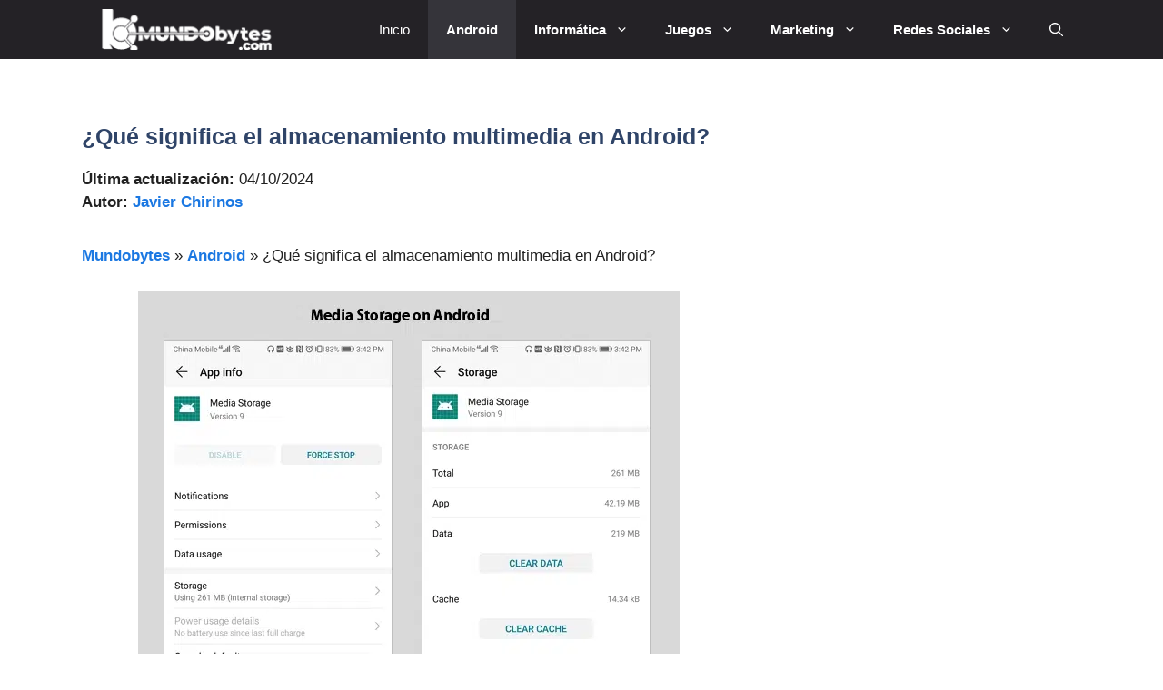

--- FILE ---
content_type: text/html; charset=utf-8
request_url: https://www.google.com/recaptcha/api2/aframe
body_size: 265
content:
<!DOCTYPE HTML><html><head><meta http-equiv="content-type" content="text/html; charset=UTF-8"></head><body><script nonce="Qe2NcFttLs0qrmBtPRyoRg">/** Anti-fraud and anti-abuse applications only. See google.com/recaptcha */ try{var clients={'sodar':'https://pagead2.googlesyndication.com/pagead/sodar?'};window.addEventListener("message",function(a){try{if(a.source===window.parent){var b=JSON.parse(a.data);var c=clients[b['id']];if(c){var d=document.createElement('img');d.src=c+b['params']+'&rc='+(localStorage.getItem("rc::a")?sessionStorage.getItem("rc::b"):"");window.document.body.appendChild(d);sessionStorage.setItem("rc::e",parseInt(sessionStorage.getItem("rc::e")||0)+1);localStorage.setItem("rc::h",'1769824617541');}}}catch(b){}});window.parent.postMessage("_grecaptcha_ready", "*");}catch(b){}</script></body></html>